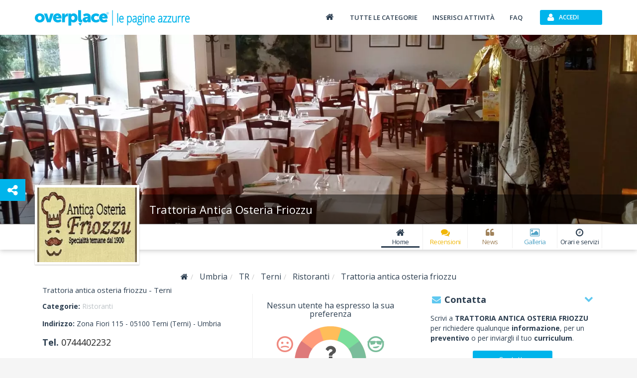

--- FILE ---
content_type: text/html; charset=utf-8
request_url: https://www.overplace.com/umbria/tr/terni/ristoranti/trattoria-antica-osteria-friozzu.html
body_size: 17284
content:
<!DOCTYPE html><html lang="it"><head><title>Trattoria Antica Osteria Friozzu Ristoranti Terni 05100 by overplace</title><meta charset="utf-8"/><meta itemprop="name" content="Overplace"/><meta itemprop="url" content="https://www.overplace.com/"/><meta http-equiv="X-UA-Compatible" content="IE=edge"/><meta name="viewport" content="width=device-width, initial-scale=1"><meta name="description" content="Trattoria Antica Osteria Friozzu Terni 05100 tutte le informazioni gli orari e i servizi le recensioni la mappa e contatti su overplace.com"/><meta name="keywords" content="TRATTORIA ANTICA OSTERIA FRIOZZU,Zona Fiori 115,Terni,RISTORANTI,RISTORANTI CUCINA REGIONALE,ENOTECHE,Agnello a scottadito,Agnello a scottadito terni,Agnello alla cacciatora terni,Agnello con carciofi terni,Ampio parcheggio per pullman,Antipasti di terra terni,Arrosto misto terni,Bistecca di vitello terni,Bistecca di vitellone terni,Bruschette al tartufo,Bruschette al tartufo terni,Bus turistici,Caio rosso terni,Chardonnay tenute sant'anna terni,Chiaromonte nero d'avola terni,Ciriole all'osteria,Ciriole alla boscaiola terni,Ciriole alla ternana,Ciriole alla ternana terni,Convenzioni con polisportive,Crostate alla marmellata terni,Cucina regionale umbra,Cucina ternana,Cucina tipica ternana,Cucina umbra terni,Degustazione vini,Dolci tipici terni,Dolci tipici umbri,Eventi valentiniani,Fagioli all'uccelletto terni,Fagioli con le cotiche terni,Faraona alla cacciatora,Faraona alla cacciatora terni,Fettuccine all'osteria terni,Filetto alla brace terni,Frappe' e castagnole terni,Giardino esterno,Gnocchi al sugo castrato terni,Grillo bianco terni,Gruppi turistici,Lasagne al forno terni,Montefalco rosso la custodia terni,Montefalco rosso terni,Osteria ternana,Pampepato terni,Panna cotta terni,Panpepato terni,Pasta e fagioli,Pasta e fagioli terni,Patate al forno terni,Patate arrosto terni,Piatti tipici della cucina ternana,Pizza al testo,Pizza al testo terni,Pizza sotto al fuoco terni,Pollo alla cacciatora terni,Pollo con peperoni terni,Prosecco legatura spago sant'anna terni,Punte di petto di vitello terni,Ravioli burro e salvia terni,Ristorante cascata delle marmore,Ristorante per banchetti terni,Ristorante per cerimonie terni,Ristorante per comunioni terni,Ristorante per matrimoni terni,San valentino terni,Scaloppine ai funghi terni,Scaloppine terni,Sconti comitiva,Scottadito di agnello terni,Spaghetti all'amatriciana terni,Straccetti rucola e parmigiano,Straccetti rucola e parmigiano terni,Terni acciai speciali,Tiramisu' terni,Torta di moka terni,Torta sacher terni,Tortellini tartufati terni,Trattoria cascata delle marmore,Trattoria ternana,Trattoria tipica ternana,Trattoria umbra terni,Vero pampepato,Vero pampepato ternano,Vicino alla cascata delle marmore,Vini umbri terni,Zuppa inglese terni,trattoria uscita terni ovest,, Agnello a scottadito terni, Agnello alla cacciatora terni, Agnello con carciofi terni, Ampio parcheggio per pullman, Antipasti di terra terni, Arrosto misto terni, Bistecca di vitello terni, Bistecca di vitellone terni, Bruschette al tartufo, Bruschette al tartufo terni, Bus turistici, Caio rosso terni, Chardonnay tenute sant'anna terni, Chiaromonte nero d'avola terni, Ciriole all'osteria, Ciriole alla boscaiola terni, Ciriole alla ternana, Ciriole alla ternana terni, Convenzioni con polisportive, Crostate alla marmellata terni, Cucina regionale umbra, Cucina ternana, Cucina tipica ternana, Cucina umbra terni, Degustazione vini, Dolci tipici terni, Dolci tipici umbri, Eventi valentiniani, Fagioli all'uccelletto terni, Fagioli con le cotiche terni, Faraona alla cacciatora, Faraona alla cacciatora terni, Fettuccine all'osteria terni, Filetto alla brace terni, Frappe' e castagnole terni, Giardino esterno, Gnocchi al sugo castrato terni, Grillo bianco terni, Gruppi turistici, Lasagne al forno terni, Montefalco rosso la custodia terni, Montefalco rosso terni, Osteria ternana, Pampepato terni, Panna cotta terni, Panpepato terni, Pasta e fagioli, Pasta e fagioli terni, Patate al forno terni, Patate arrosto terni, Piatti tipici della cucina ternana, Pizza al testo, Pizza al testo terni, Pizza sotto al fuoco terni, Pollo alla cacciatora terni, Pollo con peperoni terni, Prosecco legatura spago sant'anna terni, Punte di petto di vitello terni, Ravioli burro e salvia terni, Ristorante cascata delle marmore, Ristorante per banchetti terni, Ristorante per cerimonie terni, Ristorante per comunioni terni, Ristorante per matrimoni terni, San valentino terni, Scaloppine ai funghi terni, Scaloppine terni, Sconti comitiva, Scottadito di agnello terni, Spaghetti all'amatriciana terni, Straccetti rucola e parmigiano, Straccetti rucola e parmigiano terni, Terni acciai speciali, Tiramisu' terni, Torta di moka terni, Torta sacher terni, Tortellini tartufati terni, Trattoria cascata delle marmore, Trattoria ternana, Trattoria tipica ternana, Trattoria umbra terni, Vero pampepato, Vero pampepato ternano, Vicino alla cascata delle marmore, Vini umbri terni, Zuppa inglese terni, trattoria uscita terni ovest"/><meta name="robots" content="index,follow"/><meta name="mobile-web-app-capable" content="yes"/><meta name="apple-mobile-web-app-capable" content="yes"><meta property="fb:app_id" content="115230588545323"/><meta property="og:type" content="business.business"/><meta property="og:url" content="https://www.overplace.com/umbria/tr/terni/ristoranti/trattoria-antica-osteria-friozzu.html"/><meta property="og:title" content="Trattoria Antica Osteria Friozzu Ristoranti Terni 05100 by overplace"/><meta property="og:image" content="http://www.overplace.com/files/jumbotron/9841/jumbo_9841_20150411140814.jpg"/><meta property="og:description" content="Trattoria Antica Osteria Friozzu Terni 05100 tutte le informazioni gli orari e i servizi le recensioni la mappa e contatti su overplace.com"/><meta property="business:contact_data:street_address" content="Zona Fiori 115"/><meta property="business:contact_data:locality" content="Terni"/><meta property="business:contact_data:postal_code" content="05100"/><meta property="business:contact_data:region" content="Umbria"/><meta property="business:contact_data:country_name" content="Italia"/><meta property="place:location:latitude" content="42.572590"/><meta property="place:location:longitude" content="12.642943"/><link href="//www.overplace.com/templates/restyling/site_new/css/bootstrap/3.2.0/css/A.bootstrap.min.css.pagespeed.cf.Sy5_F7fDIn.css" rel="stylesheet"/><link href="//www.overplace.com/templates/restyling/site_new/css/A.scheda.min.css,qv=1.4.pagespeed.cf.hpQXcobHQb.css" rel="stylesheet"/> <link href="//www.overplace.com/templates/restyling/site_new/css/font-awesome/4.6.3/css/A.font-awesome.min.css.pagespeed.cf.vwiUpsrjcv.css" rel="stylesheet"/><link href="https://fonts.googleapis.com/css2?family=Open+Sans:wght@300;400;600;700;800&display=swap" defer rel="stylesheet" media="print" onload="this.media='all'" rel="stylesheet"><link href="//www.overplace.com/templates/restyling/site_new/css/bootstrap/A.bootstrap.custom.min.css.pagespeed.cf.EK8TUvYdW1.css" rel="stylesheet"/><link href="//www.overplace.com/templates/restyling/site_new/css/misc/nekoAnim.min.css" defer rel="stylesheet" media="print" onload="this.media='all'"/><link href="//www.overplace.com/templates/restyling/site_new/css/misc/A.jquery-eu-cookie-law-popup.min.css.pagespeed.cf.kdorJc5xWr.css" defer rel="stylesheet" media="print" onload="this.media='all'" rel="stylesheet"/><link href="//www.overplace.com/templates/restyling/site_new/css/A.common.min.css.pagespeed.cf.EanbkQxhsT.css" rel="stylesheet"/><link href="//www.overplace.com/templates/restyling/site_new/css/responsive.min.css" rel="stylesheet" media="print" onload="this.media='all'"/><link href="//www.overplace.com/templates/restyling/site_new/css/fancybox/jquery.fancybox.min.css" rel="stylesheet" defer media="print" onload="this.media='all'"><link href="//www.overplace.com/templates/restyling/site_new/css/misc/A.owl.carousel.min.css.pagespeed.cf.Aa9UM0lSJS.css" rel="stylesheet" defer media="print" onload="this.media='all'"><link href="//www.overplace.com/templates/restyling/site_new/css/scheda/scheda_commenti.min.css" rel="stylesheet" defer media="print" onload="this.media='all'"><link href="//www.overplace.com/templates/restyling/site_new/css/scheda/scheda_menu.min.css?v=1.9" rel="stylesheet" defer media="print" onload="this.media='all'"><link rel="apple-touch-icon-precomposed" sizes="144x144" href="https://overplace.com/templates/restyling/site_new/images/ico/favicon_144.png"/><link rel="apple-touch-icon-precomposed" sizes="114x114" href="https://overplace.com/templates/restyling/site_new/images/ico/favicon_114.png"/><link rel="apple-touch-icon-precomposed" sizes="72x72" href="https://overplace.com/templates/restyling/site_new/images/ico/favicon_72.png"/><link rel="apple-touch-icon-precomposed" sizes="57x57" href="https://overplace.com/templates/restyling/site_new/images/ico/favicon_57.png"/><link rel="shortcut icon" href="https://overplace.com/favicon.ico"/><link rel="canonical" href="https://www.overplace.com/umbria/tr/terni/ristoranti/trattoria-antica-osteria-friozzu.html"/><script type="application/ld+json">{"additionalType":["https://www.wikidata.org/wiki/Q11707"],"sameAs":["https://www.facebook.com/antica.friozzu","https://www.google.com/maps/place/Antica+Osteria+Friozzu/@42.571514,12.642633,15z/data=!4m2!3m1!1s0x0:0xc275168297bb2dea?sa=X&ved=2ahUKEwj1sJODzM3uAhUPPOwKHYQfAb0Q_BIwEnoECCYQBQ","https://www.trattoriatipicaternanafriozzu.it/"],"name":"TRATTORIA ANTICA OSTERIA FRIOZZU","description":"Cucina tradizionale ternana e umbra. Il ristorante trattoria \"Antica Osteria Friozzu\" rappresenta uno degli esempi pi\u00c3\u00b9 tipici e genuini della tradizione della cucina ternana. La trattoria nata negli anni 50 da sempre conserva quei profumi e sapori che fanno respirare l'atmosfera tipica dei piatti di una volta. Il locale \u00c3\u00a8 situato a 5 minuti dal centro citt\u00c3\u00a0 nella zona degli uffici finanziari, invece per chi proviene dal raccordo Terni Orte Spoleto \u00c3\u00a8 a 1 km dallo svincolo Terni ovest in direzione centro. Oltre ai piatti della cucina tipica ternana come le ciriole dell'osteria, fettuccine alla boscaiola, gnocchi con sugo di castrato, le pizze sotto al fuoco, carne alla brace, vengono proposti al visitatore anche specialit\u00c3\u00a0 tipiche della cucina umbra. Le nostre specialit\u00c3\u00a0 sono tutte rigorosamente fatte a mano e rappresentano un'eccellenza culinaria di questa zona dell'Umbria a tavola. Naturalmente tutti i piatti sono accompagnati con una selezione dei migliori vini regionali e nazionali. Il ristorante Antica Osteria Friozzu \u00c3\u00a8 in grado di offrire alla sua clientela tre sale per ogni tipo di esigenza. La prima, ad uso prevalentemente estivo, \u00c3\u00a8 situata all'aperto, immersa nel verde e in grado di ospitare fino a 200 persone ideale per cerimonie e banchetti. La seconda \u00c3\u00a8 il salone interno in grado di accogliere fino a 150 persone. La terza sala, in grado di contenere 25 persone, \u00c3\u00a8 disponibile per pranzi o cene di lavoro, piccole cerimonie o semplicemente per chi cerca un po' di tranquillit\u00c3\u00a0 e riservatezza. Ideale quindi per cerimonie, banchetti e gruppi turistici di passaggio essendo il ristorante a 15 minuti dalla cascata delle Marmore e dagli scavi romani di Carsule. IL LOCALE E' SEMPRE APERTO TUTTI I GIORNI DELLA SETTIMANA SIA A PRANZO CHE A CENA. Per info e prenotazioni 0744402232","url":["https://www.overplace.com/trattoria-antica-osteria-friozzu"],"image":{"@type":"ImageObject","author":"TRATTORIA ANTICA OSTERIA FRIOZZU","contentLocation":"Terni, Italy","url":"https://www.overplace.com/files/jumbotron/9841/jumbo_9841_20150411140814.jpg","datePublished":"2015-04-11","name":"TRATTORIA ANTICA OSTERIA FRIOZZU Ristoranti"},"logo":"https://www.overplace.com/files/9841/lg_9841_20150411141623.jpg","email":"friozzu@gmail.com","telephone":"+39744402232","contactPoint":{"telephone":"+39744402232","contactType":"reservations","@type":"contactPoint"},"hasMap":"https://www.google.com/maps/dir//42.572590,12.642943/@42.572590,12.642943,15z","address":{"streetAddress":"Zona Fiori 115","addressLocality":"Terni","addressRegion":"Terni","postalCode":"05100","addressCountry":"Italia","@context":"http://schema.org","@type":"PostalAddress"},"geo":{"latitude":"42.572590","longitude":"12.642943","@context":"http://schema.org","@type":"GeoCoordinates"},"hasOfferCatalog":{"name":"Servizi offerti","itemListElement":[{"itemOffered":{"name":"Parcheggio","@type":"Service"},"@type":"Offer"},{"itemOffered":{"name":"Accesso Disabili","@type":"Service"},"@type":"Offer"},{"itemOffered":{"name":"Aria Condizionata","@type":"Service"},"@type":"Offer"},{"itemOffered":{"name":"Wifi","@type":"Service"},"@type":"Offer"},{"itemOffered":{"name":"Accetta Animali","@type":"Service"},"@type":"Offer"},{"itemOffered":{"name":"Accetta Assegni","@type":"Service"},"@type":"Offer"},{"itemOffered":{"name":"","@type":"Service"},"@type":"Offer"}],"@type":"OfferCatalog"},"currenciesAccepted":"EUR","paymentAccepted":"Contante, Bancomat, Visa, American Express, Mastercard, Diners Club","openingHoursSpecification":[{"@type":"OpeningHoursSpecification","closes":"14:30:00","dayOfWeek":"http://schema.org/Monday","opens":"12:00:00"},{"@type":"OpeningHoursSpecification","closes":"14:30:00","dayOfWeek":"http://schema.org/Tuesday","opens":"12:00:00"},{"@type":"OpeningHoursSpecification","closes":"14:30:00","dayOfWeek":"http://schema.org/Wednesday","opens":"12:00:00"},{"@type":"OpeningHoursSpecification","closes":"14:30:00","dayOfWeek":"http://schema.org/Thursday","opens":"12:00:00"},{"@type":"OpeningHoursSpecification","closes":"14:30:00","dayOfWeek":"http://schema.org/Friday","opens":"12:00:00"},{"@type":"OpeningHoursSpecification","closes":"14:30:00","dayOfWeek":"http://schema.org/Saturday","opens":"12:00:00"},{"@type":"OpeningHoursSpecification","closes":"14:30:00","dayOfWeek":"http://schema.org/Sunday","opens":"12:00:00"}],"photo":[{"url":"https://www.overplace.com/files/9841/9841_20150414175941.jpg","name":"TRATTORIA ANTICA OSTERIA FRIOZZU Ristoranti","@type":"ImageObject"},{"url":"https://www.overplace.com/files/9841/9841_20150414175859.jpg","name":"TRATTORIA ANTICA OSTERIA FRIOZZU Ristoranti","@type":"ImageObject"},{"url":"https://www.overplace.com/files/9841/9841_20150411141623.jpg","name":"TRATTORIA ANTICA OSTERIA FRIOZZU Ristoranti","@type":"ImageObject"},{"url":"https://www.overplace.com/files/9841/9841_20150411140909.jpg","name":"TRATTORIA ANTICA OSTERIA FRIOZZU Ristoranti","@type":"ImageObject"},{"url":"https://www.overplace.com/files/9841/9841_20150401175147.jpg","name":"TRATTORIA ANTICA OSTERIA FRIOZZU Ristoranti","@type":"ImageObject"},{"url":"https://www.overplace.com/files/9841/9841_20150401175108.jpg","name":"TRATTORIA ANTICA OSTERIA FRIOZZU Ristoranti","@type":"ImageObject"},{"url":"https://www.overplace.com/files/9841/9841_20150401174958.jpg","name":"TRATTORIA ANTICA OSTERIA FRIOZZU Ristoranti","@type":"ImageObject"},{"url":"https://www.overplace.com/files/9841/9841_20150401174918.jpg","name":"TRATTORIA ANTICA OSTERIA FRIOZZU Ristoranti","@type":"ImageObject"},{"url":"https://www.overplace.com/files/9841/9841_20150401174843.jpg","name":"TRATTORIA ANTICA OSTERIA FRIOZZU Ristoranti","@type":"ImageObject"},{"url":"https://www.overplace.com/files/9841/9841_20150401174805.jpg","name":"TRATTORIA ANTICA OSTERIA FRIOZZU Ristoranti","@type":"ImageObject"},{"url":"https://www.overplace.com/files/9841/9841_20150401174722.jpg","name":"TRATTORIA ANTICA OSTERIA FRIOZZU Ristoranti","@type":"ImageObject"},{"url":"https://www.overplace.com/files/9841/9841_20150401174648.jpg","name":"TRATTORIA ANTICA OSTERIA FRIOZZU Ristoranti","@type":"ImageObject"},{"url":"https://www.overplace.com/files/9841/9841_20150401174612.jpg","name":"TRATTORIA ANTICA OSTERIA FRIOZZU Ristoranti","@type":"ImageObject"},{"url":"https://www.overplace.com/files/9841/9841_20150401174539.jpg","name":"TRATTORIA ANTICA OSTERIA FRIOZZU Ristoranti","@type":"ImageObject"},{"url":"https://www.overplace.com/files/9841/9841_20150401174508.jpg","name":"TRATTORIA ANTICA OSTERIA FRIOZZU Ristoranti","@type":"ImageObject"},{"url":"https://www.overplace.com/files/9841/9841_20150401174435.jpg","name":"TRATTORIA ANTICA OSTERIA FRIOZZU Ristoranti","@type":"ImageObject"},{"url":"https://www.overplace.com/files/9841/9841_20150401174407.jpg","name":"TRATTORIA ANTICA OSTERIA FRIOZZU Ristoranti","@type":"ImageObject"},{"url":"https://www.overplace.com/files/9841/9841_20150401174336.jpg","name":"TRATTORIA ANTICA OSTERIA FRIOZZU Ristoranti","@type":"ImageObject"},{"url":"https://www.overplace.com/files/9841/9841_20150401174308.jpg","name":"TRATTORIA ANTICA OSTERIA FRIOZZU Ristoranti","@type":"ImageObject"},{"url":"https://www.overplace.com/files/9841/9841_20150401173522.jpg","name":"TRATTORIA ANTICA OSTERIA FRIOZZU Ristoranti","@type":"ImageObject"},{"url":"https://www.overplace.com/files/9841/9841_20150401173442.jpg","name":"TRATTORIA ANTICA OSTERIA FRIOZZU Ristoranti","@type":"ImageObject"},{"url":"https://www.overplace.com/files/9841/9841_20150313124948.jpg","name":"TRATTORIA ANTICA OSTERIA FRIOZZU Ristoranti","@type":"ImageObject"},{"url":"https://www.overplace.com/files/9841/9841_20150310114501_IMG_AA421AAC15_AA_B_AA_12.jpg","name":"TRATTORIA ANTICA OSTERIA FRIOZZU Ristoranti","@type":"ImageObject"},{"url":"https://www.overplace.com/files/9841/9841_20150310114501_IMG_AA421AAC15_AA_B_AA_1.jpg","name":"TRATTORIA ANTICA OSTERIA FRIOZZU Ristoranti","@type":"ImageObject"},{"url":"https://www.overplace.com/files/9841/9841_20150310114501_IMG_AA421AAC15_AA_B_AA_2.jpg","name":"TRATTORIA ANTICA OSTERIA FRIOZZU Ristoranti","@type":"ImageObject"},{"url":"https://www.overplace.com/files/9841/9841_20150310114501_IMG_AA421AAC15_AA_B_AA_3.jpg","name":"TRATTORIA ANTICA OSTERIA FRIOZZU Ristoranti","@type":"ImageObject"},{"url":"https://www.overplace.com/files/9841/9841_20150310114501_IMG_AA421AAC15_AA_B_AA_4.jpg","name":"TRATTORIA ANTICA OSTERIA FRIOZZU Ristoranti","@type":"ImageObject"},{"url":"https://www.overplace.com/files/9841/9841_20150310114501_IMG_AA421AAC15_AA_B_AA_5.jpg","name":"TRATTORIA ANTICA OSTERIA FRIOZZU Ristoranti","@type":"ImageObject"}],"@context":"https://schema.org","@type":"Restaurant"}</script><script type="application/ld+json">{"@context":"https:\/\/schema.org\/","@type":"AggregateRating","itemReviewed":{"@type":"LocalBusiness","image":"https:\/\/www.overplace.com\/files\/jumbotron\/jumbo_9841_20150411140814.jpg","name":"TRATTORIA ANTICA OSTERIA FRIOZZU","telephone":"+39744402232","address":{"streetAddress":"Zona Fiori 115","addressLocality":"Terni","addressRegion":"Terni","postalCode":"05100","addressCountry":"Italia","@context":"http:\/\/schema.org","@type":"PostalAddress"}},"ratingCount":"7","bestRating":5,"ratingValue":4.9}</script><script>var siteDomain='overplace.com';</script><script>!function(f,b,e,v,n,t,s){if(f.fbq)return;n=f.fbq=function(){n.callMethod?n.callMethod.apply(n,arguments):n.queue.push(arguments)};if(!f._fbq)f._fbq=n;n.push=n;n.loaded=!0;n.version='2.0';n.queue=[];t=b.createElement(e);t.async=!0;t.src=v;s=b.getElementsByTagName(e)[0];s.parentNode.insertBefore(t,s)}(window,document,'script','https://connect.facebook.net/en_US/fbevents.js');fbq('init','636197567209559');fbq('track','PageView');</script><noscript><img height="1" width="1" style="display:none" src="https://www.facebook.com/tr?id=636197567209559&ev=PageView&noscript=1"/></noscript></head><body><script type="text/javascript">if(typeof ie8!="undefined"&&ie8)window.location.href('https://www.overplace.com/browser-non-supportato');</script> <div id="wrap"> <header> <nav class="navbar navbar-fixed-top" role="navigation"><div class="container"> <div class="navbar-header"> <button type="button" class="navbar-toggle" data-toggle="collapse" data-target=".navbar-ex1-collapse" aria-label="Collapse"> <span class="sr-only">Toggle navigation</span> <span class="icon-bar"></span> <span class="icon-bar"></span> <span class="icon-bar"></span> </button> <a class="navbar-brand" href="//www.overplace.com/" title="Overplace - Ristoranti, Hotel, negozi e aziende nella tua citt&agrave;"><img src="[data-uri]" alt="Logo Overplace - Ristoranti, Hotel, negozi e aziende nella tua citt&agrave;"></a> <span> <a href="//www.overplace.com/" title="Overplace - Ristoranti, Hotel, negozi e aziende nella tua citt&agrave;">Overplace - Ristoranti, Hotel, negozi e aziende nella tua citt&agrave;</a> </span> </div> <div class="collapse navbar-collapse navbar-ex1-collapse"> <ul class="nav navbar-nav navbar-right"><li><a href="//www.overplace.com/" title="Overplace - Tutto il meglio della tua citt&agrave;"><span class="fa fa-home fa-fw"></span></a></li><li><a href="//www.overplace.com/tutte-le-categorie/" title="Categorie su Overplace.com">Tutte le categorie</a></li><li><a href="//www.overplace.com/inserisci-attivita/" title="Inserisci la tua attivit&agrave; in Overplace.com">Inserisci attivit&agrave;</a></li><li><a href="//www.overplace.com/faq/" title="FAQ">FAQ</a></li><li class="dropdown nav-login"><button type="button" id="btn-login" class="btn btn-primary btn-header btn-icon icon-left navbar-btn dropdown-toggle" data-toggle="dropdown"><span class="fa fa-user"></span><span class="text-left">Accedi</span></button><ul id="box-login" class="dropdown-menu" role="menu"><div id="login-caret"><span class="caret"></span></div><li><form id="form-login" class="form-horizontal" role="form" accept-charset="UTF-8" action="https://overplace.com/my/login.php" method="post"><div class="alert"><h4 class="alert-heading"></h4><p></p></div><div class="form-group"><div class="input-group"><span class="input-group-addon"><span class="fa fa-user fa-fw"></span></span><input type="email" id="username" name="username" class="form-control" placeholder="Nome utente" required /></div></div><div class="form-group"><div class="input-group"><span class="input-group-addon"><span class="fa fa-key fa-fw"></span></span><input type="password" id="password" name="password" class="form-control" placeholder="Password" required /></div></div><input type="hidden" name="action" value="login"/><input type="hidden" name="return_type" value="json"/><div class="form-group"> <button id="sign-in" class="btn btn-green btn-block btn-icon icon-left" type="button" data-loading-text="Accesso in corso..."><span class="fa fa-unlock fa-lg"></span><span class="text-center">Accedi</span></button> </div><div class="form-group"><a class="btn btn-primary btn-md btn-orange btn-block btn-icon icon-left" rel="nofollow" href="https://www.overplace.com/lost_password/"><span class="fa fa-question fa-lg"></span><span class="text-center">Recupera Password</span></a></div></form> <div class="title_separator"><p>oppure</p></div><div class="form-group"><button type="button" class="btn btn-primary btn-md btn-blue btn-block btn-icon icon-left sign-in-facebook" data-loading-text="Accesso in corso..."><span class="fa fa-facebook-square fa-lg"></span><span class="text-center">Accedi con Facebook</span></button></div><div class="form-group"><button type="button" class="btn btn-primary btn-md btn-red btn-block btn-icon icon-left sign-in-google" data-loading-text="Accesso in corso..."><span class="fa fa-google-plus-square fa-lg"></span><span class="text-center">Accedi con Google</span></button></div></li></ul></li> </ul> </div> </div></nav><div id="login-modal" class="modal fade" tabindex="-1" role="dialog" aria-labelledby="myModalLabel" aria-hidden="true"><div class="modal-dialog"><div class="modal-content"><div class="modal-header"><button type="button" class="close" data-dismiss="modal" aria-hidden="true">&times;</button><h6 class="modal-title">Effettua l&apos;accesso</h6></div><div class="modal-body"><div class="box-modal-body"><form id="form-login-modal" role="form" accept-charset="UTF-8" action="https://www.overplace.com/my/login.php" method="post"><div class="alert"><h4 class="alert-heading"></h4><p></p></div><div class="form-group"><div class="input-group"> <span class="input-group-addon"><span class="fa fa-user fa-fw"></span></span><input type="text" name="username" id="username_login" class="form-control" placeholder="Nome utente"> </div></div><div class="form-group"><div class="input-group"> <span class="input-group-addon"><span class="fa fa-key fa-fw"></span></span> <input type="password" name="password" id="password_login" class="form-control" placeholder="Password"> </div></div><div class="form-group"><button id="sign-in-modal" class="btn btn-green btn-block" type="button" data-loading-text="Accesso in corso...">Accedi</button> </div> <input type="hidden" name="action" value="login"/> <input type="hidden" name="return_type" value="json"/> </form> <div class="title_separator"><p>oppure utilizza i tuoi social network</p></div><div class="form-group"><div class="checkbox-group checkbox_group_terms_and_conditions"><input type="checkbox" class="form-check-input" id="terms_and_conditions_login" name="terms_and_conditions" placeholder="terms_and_conditions" value="1"> &nbsp;<label class="form-check-label" for="terms_and_conditions"> Accetto e Dichiaro di aver letto le <a target="_blank" rel="nofollow noopener" href="https://www.overplace.com/condizioni/">condizioni d'uso</a></label></div></div><div class="form-group"><div class="checkbox-group checkbox_group_personal_data_conditions"><input type="checkbox" class="form-check-input" id="personal_data_conditions_login" name="personal_data_conditions" placeholder="personal_data_conditions" value="1"> &nbsp;<label class="form-check-label" for="personal_data_conditions"> Acconsento al trattamento dei miei dati personali per ricevere offerte e comunicazioni commerciali da parte di Overplace e i suoi Partner <a target="_blank" rel="nofollow noopener" href="https://www.overplace.com/privacy/">(Informativa Privacy)</a></label></div></div> <div class="login-social"><div class="form-group"><button type="button" class="btn btn-primary btn-md btn-blue btn-block btn-icon icon-left sign-in-facebook" data-loading-text="Accesso in corso..."><span class="fa fa-facebook-square fa-lg"></span><span class="text-center">Facebook</span></button></div><div class="form-group"><button type="button" class="btn btn-primary btn-md btn-red btn-block btn-icon icon-left sign-in-google" data-loading-text="Accesso in corso..."><span class="fa fa-google-plus-square fa-lg"></span><span class="text-center">Google</span></button></div></div> <div class="title_separator"><p>Non possiedi un account?</p></div> <button id="open-register-modal" class="btn btn-danger btn-block" type="button">Registrati subito</button> </div></div></div></div></div><div id="registration-modal" class="modal fade" tabindex="-1" role="dialog" aria-labelledby="myModalLabel" aria-hidden="true"><div class="modal-dialog"><div class="modal-content"><div class="modal-header"><button type="button" class="close" data-dismiss="modal" aria-hidden="true">&times;</button><h6 class="modal-title">Registrati su Overplace</h6></div><div class="modal-body"><div class="box-modal-body"><div class="register-social"><p class="text-center">Accedi utilizzando i tuoi social network preferiti</p><div class="form-group"><button type="button" id="register-facebook" class="btn btn-primary btn-md btn-blue btn-block btn-icon icon-left" data-loading-text="Registrazione..."><span class="fa fa-facebook-square fa-lg"></span><span class="text-center">Facebook</span></button></div><div class="form-group"><button type="button" id="register-google" class="btn btn-primary btn-md btn-red btn-block btn-icon icon-left" data-loading-text="Registrazione..."><span class="fa fa-google-plus-square fa-lg"></span><span class="text-center">Google</span></button></div></div><div class="title_separator"><p>oppure</p></div><div class="alert"><h4 class="alert-heading"></h4><p></p></div><form id="form-registration-modal" class="form-horizontal" role="form" accept-charset="UTF-8" action="https://www.overplace.com/accedi/" method="post"><div class="form-group"><div class="input-group"><span class="input-group-addon"><span class="fa fa-pencil fa-fw"></span></span><input type="text" name="nome" id="nome_registrazione" class="form-control" placeholder="Nome e cognome"></div></div><div class="form-group"><div class="input-group"><span class="input-group-addon"><span class="fa fa-user fa-fw"></span></span><input type="email" name="username" id="username_registrazione" class="form-control" placeholder="Indirizzo e-mail"></div></div><div class="form-group"><div class="input-group"><span class="input-group-addon"><span class="fa fa-key fa-fw"></span></span><input type="password" name="password" id="password_registrazione" class="form-control password" placeholder="Password"></div></div><div class="form-group"><div class="input-group"><span class="input-group-addon"><span class="fa fa-key fa-fw"></span></span><input type="password" name="confirm_password" id="confirm_password_registrazione" class="form-control" placeholder="Conferma password"></div></div><div class="form-group"><div class="checkbox-group checkbox_group_terms_and_conditions"><input type="checkbox" class="form-check-input" id="terms_and_conditions" name="terms_and_conditions" placeholder="terms_and_conditions" value="1"> &nbsp;<label class="form-check-label" for="terms_and_conditions"> Accetto e Dichiaro di aver letto le <a target="_blank" rel="nofollow noopener" href="https://www.overplace.com/condizioni/">condizioni d'uso</a></label></div></div><div class="form-group"><div class="checkbox-group checkbox_group_personal_data_conditions"><input type="checkbox" class="form-check-input" id="personal_data_conditions" name="personal_data_conditions" placeholder="personal_data_conditions" value="1"> &nbsp;<label class="form-check-label" for="personal_data_conditions"> Acconsento al trattamento dei miei dati personali per ricevere offerte e comunicazioni commerciali da parte di Overplace e i suoi Partner <a target="_blank" rel="nofollow noopener" href="https://www.overplace.com/privacy/">(Informativa Privacy)</a></label></div></div><input type="hidden" value="registrazione" name="action"><input type="hidden" name="return_type" value="json"/><button id="register-modal" class="btn btn-danger btn-block" type="button" data-loading-text="Registrazione in corso...">Registrati</button></form></div></div></div></div></div> </header><section><div id="box-header-image" class="container-fluid"><div class="row"><div class="col-xs-12"><div id="header-image" data-image="//www.overplace.com//files//jumbotron/9841/jumbo_9841_20150411140814.WebP" title="Trattoria antica osteria friozzu ristoranti"><div class="col-xs-12 text-center"><span class="fa fa-refresh fa-spin"></span></div></div></div><div class="col-xs-12"><div id="header-title"><div class="container"><div class="row"><div class="col-sm-12"><h1>Trattoria Antica Osteria Friozzu</h1></div></div></div></div></div></div></div></section><section><div id="box-nav-vetrina" class="container-fluid"><div class="row"><div class="col-sm-12"><div class="row"><div class="container"><div class="row"><div id="nav-vetrina-title" class="col-xl-2 col-md-2 col-xs-12"><h4>Trattoria Antica Osteria Friozzu</h4><div id="nav-vetrina-icon" class="visible-xs"><a rel="nofollow" class="btn btn-green btn-icon icon-left" href="tel:0744402232" onClick="_gaq.push(['_trackEvent', 'telefonata', 'telefono_fisso_mobile_v', '9841']);"><span class="fa fa-phone"></span>Chiama</a><a class="btn btn-orange btn-icon icon-left" rel="nofollow" href="http://maps.google.com/maps?q=42.572590,12.642943" target="_blank" onClick="_gaq.push(['_trackEvent', 'link', 'mappa_mobile', '9841']);"><span class="fa fa-map-marker"></span>Mappa</a></div><div class="hidden-sm hidden-xs"><div class="rating"><span class="stars v45"></span></div></div></div><div id="nav-vetrina-menu" class="col-xl-8 col-md-10 col-xs-12 hidden-xs"><ul class="list-inline"><li><a href="https://www.overplace.com/umbria/tr/terni/ristoranti/trattoria-antica-osteria-friozzu.html" title="Home" class=" active"><span class="fa fa-home fa-fw"></span>Home</a></li><li><a href="https://www.overplace.com/umbria/tr/terni/ristoranti/trattoria-antica-osteria-friozzu/recensioni.html#box-recensioni" title="Recensioni" class="menu-recensioni-label"><span class="fa fa-comments fa-fw"></span>Recensioni</a></li><li><a href="https://www.overplace.com/umbria/tr/terni/ristoranti/trattoria-antica-osteria-friozzu/news.html#box-post" title="News" class="menu-post-label"><span class="fa fa-quote-left fa-fw"></span>News</a></li><li><a href="https://www.overplace.com/umbria/tr/terni/ristoranti/trattoria-antica-osteria-friozzu/gallery.html#box-gallery" title="Galleria" class="menu-gallery-label"><span class="fa fa-picture-o fa-fw"></span>Galleria</a></li><li><a href="https://www.overplace.com/umbria/tr/terni/ristoranti/trattoria-antica-osteria-friozzu/orari-servizi.html#box-orari-servizi" title="Orari e servizi" class="<!-- NAV_ITEM_CLASS_SELECTOR !-->"><span class="fa fa-clock-o fa-fw"></span>Orari e servizi</a></li><li class="nav_more_menu hidden"><a href="#" title="Altri servizi" data-toggle="dropdown" type="button" id="dropdown_menu_scheda"><span class="fa fa-ellipsis-h"></span>Altro<span class="more-icon fa fa-chevron-down"></span></a><ul class="dropdown-menu dropdown-inverse" role="menu" aria-labelledby="dropdown_menu_scheda"></ul></li></ul></div></div></div></div></div></div><div class="row"><div class="container"><div class="row"><div id="box-header-title" class="img-rounded"><div class="border-img"><div class="inner-img"><img data-src="//www.overplace.com/files/9841/lg_9841_20150411141623.WebP" class="lozad" alt="Trattoria antica osteria friozzu ristoranti"></div></div></div></div></div></div></div></section><main><div id="vetrina" class="container"><div class="row"><div class="col-xs-12"><ol class="breadcrumb" itemscope itemtype="http://schema.org/BreadcrumbList"><li itemprop="itemListElement" itemscope itemtype="http://schema.org/ListItem"><meta itemprop="position" content="1"/><a itemprop="item" itemscope itemtype="http://schema.org/Thing" id="//www.overplace.com/" href="//www.overplace.com/" title="Overplace"><meta itemprop="name" content="Overplace"/><span class="fa fa-home"></span></a></li><li itemprop="itemListElement" itemscope itemtype="http://schema.org/ListItem"> <meta itemprop="position" content="233"/> <a itemprop="item" itemscope itemtype="http://schema.org/Thing" itemid="https://www.overplace.com/umbria" href="https://www.overplace.com/umbria" title="Umbria"><span itemprop="name">Umbria</span></a></li><li itemprop="itemListElement" itemscope itemtype="http://schema.org/ListItem"> <meta itemprop="position" content="333"/> <a itemprop="item" itemscope itemtype="http://schema.org/Thing" itemid="https://www.overplace.com/umbria/tr" href="https://www.overplace.com/umbria/tr" title="TR"><span itemprop="name">TR</span></a></li><li itemprop="itemListElement" itemscope itemtype="http://schema.org/ListItem"> <meta itemprop="position" content="433"/> <a itemprop="item" itemscope itemtype="http://schema.org/Thing" itemid="https://www.overplace.com/umbria/tr/terni" href="https://www.overplace.com/umbria/tr/terni" title="Terni"><span itemprop="name">Terni</span></a></li><li itemprop="itemListElement" itemscope itemtype="http://schema.org/ListItem"> <meta itemprop="position" content="533"/> <a itemprop="item" itemscope itemtype="http://schema.org/Thing" itemid="https://www.overplace.com/umbria/tr/terni/ristoranti.html" href="https://www.overplace.com/umbria/tr/terni/ristoranti.html" title="Ristoranti"><span itemprop="name">Ristoranti</span></a></li><li itemprop="itemListElement" itemscope itemtype="http://schema.org/ListItem"> <meta itemprop="position" content="633"/> <a itemprop="item" itemscope itemtype="http://schema.org/Thing" itemid="https://www.overplace.com/umbria/tr/terni/ristoranti/trattoria-antica-osteria-friozzu.html" href="https://www.overplace.com/umbria/tr/terni/ristoranti/trattoria-antica-osteria-friozzu.html" title="Trattoria antica osteria friozzu"><span itemprop="name">Trattoria antica osteria friozzu</span></a></li></ol></div></div><div class="row"></div><div class="row"><div class="col-md-8"><section><div id="box-info" class="box-container"><div class="col-md-12"><h1 class="title-scheda">Trattoria antica osteria friozzu - Terni </h1></div><div class="info col-md-7 col-sm-8 col-xs-12"><div class="col-xs-12"><div class="categorie"><p><strong>Categorie: </strong><a href="https://www.overplace.com/umbria/tr/terni/ristoranti.html">Ristoranti</a></p></div><div class="priceRange hidden"><p class="scheda-price-range-label"><strong>Fascia di prezzo: </strong> </p></div><div class="indirizzo"><p><strong>Indirizzo: </strong>Zona Fiori 115</span> - <span>05100</span> <span>Terni</h2></span> (Terni) <span class="hidden-xs">- <span>Umbria</span></span></span></p></div><div class="riferimenti"> <p><strong>Tel. </strong><a href="tel:0744402232" onClick="_gaq.push(['_trackEvent', 'telefonata', 'telefono_fisso', '9841']);">0744402232</a></p> </div> <div class="orari-oggi giorno_aperto"><p><strong>Oggi siamo aperti</strong></p><p>12:00 - 14:30 | 19:30 - 22:30</p></div></div><div class="links col-xs-12 "><ul class="list-inline"><li><a rel="nofollow" href="https://www.facebook.com/antica.friozzu" onClick="_gaq.push(['_trackEvent', 'link', 'facebook_page', '9841']);" target="_blank" class="facebook"><span class="fa fa-facebook"></span><span>Facebook</span></a></li><li><a href="https://www.google.com/maps/place/Antica+Osteria+Friozzu/@42.571514,12.642633,15z/data=!4m2!3m1!1s0x0:0xc275168297bb2dea?sa=X&ved=2ahUKEwj1sJODzM3uAhUPPOwKHYQfAb0Q_BIwEnoECCYQBQ" rel="nofollow" onClick="_gaq.push(['_trackEvent', 'link', 'gplus', '9841']);" target="_blank" class="google-plus"><img src="[data-uri]"/> &nbsp;<span>Google My Business</span></a></li><li><a href="https://www.trattoriatipicaternanafriozzu.it/" target="_blank" rel='nofollow' id="website_link" onClick="_gaq.push(['_trackEvent', 'link', 'website', '9841']);" class="website"><span class="fa fa-globe"></span><span>Sito</span></a></li><li><a rel="nofollow" href="/contatta-attivita/trattoria-antica-osteria-friozzu" class="overplace"><span class="fa fa-envelope"></span><span>Email</span></a></li></ul></div></div><div class="rating col-md-5 col-sm-4 hidden-xs"><div class="col-xs-12 text-center"><h6>Nessun utente ha espresso la sua preferenza</h6><div id="box-rating-score"><figure><img data-src="/images/restyling/site_new/scheda/xrating_score.png.pagespeed.ic.QWpLqSuYqy.webp" class="lozad" alt="Valutazione"></figure><div id="rating_bar" class="rating_empty"><span class="fa fa-question fa-fw"></span></div></div><p>Potresti essere tu il primo!</p></div></div></div></section><section><div id="box-rating-scheda" class="box-container"><div class="info col-sm-7 col-xs-12 text-center" id="box-preferenza-rating"><div id="box-container-rating" data-rating-utente="" data-rating-operation="login" data-data-inizio-rating="" data-id-rating="" data-token-rating=""><h5>Condividi la tua esperienza!</h5><div class="col-xs-12 text-center visible-xs"><p>Nessun utente ha ancora espresso la sua preferenza.</p></div><ul><li><span class="span-rating rating-1 " data-rate="1" onClick="_gaq.push(['_trackEvent', 'interazione_moduli', 'rating_1', '9841']);"></span><p>Scarsa</p></li><li><span class="span-rating rating-2 " data-rate="2" onClick="_gaq.push(['_trackEvent', 'interazione_moduli', 'rating_2', '9841']);"></span><p>Normale</p></li><li><span class="span-rating rating-3 " data-rate="3" onClick="_gaq.push(['_trackEvent', 'interazione_moduli', 'rating_3', '9841']);"></span><p>Buona</p></li><li><span class="span-rating rating-4 " data-rate="4" onClick="_gaq.push(['_trackEvent', 'interazione_moduli', 'rating_4', '9841']);"></span><p>Ottima</p></li><li><span class="span-rating rating-5 " data-rate="5" onClick="_gaq.push(['_trackEvent', 'interazione_moduli', 'rating_5', '9841']);"></span><p>Eccellente</p></li></ul></div></div><div class="rating-text col-sm-5 hidden-xs text-center"><div class="rating-separator"><p>oppure</p></div><p>Valuta anche tu la mia attivit&agrave;! Lascia un recensione nella Vetrina</p><a class="btn btn-primary btn-outline" href="https://www.overplace.com/umbria/tr/terni/ristoranti/trattoria-antica-osteria-friozzu/recensioni.html#box-recensioni">Scrivi una recensione</a></div></div></section><section><div id="box-descrizione" class="box-container"><div class="box-container-header"><span class="fa fa-pencil fa-fw"></span><p>Lo sapevi che</p><span class="fa fa-chevron-down fa-fw pull-right"></span></div><div class="box-container-content"><div class="col-xs-12" id="descrizione_scheda" data-readmore-open-link="<span class='fa fa-plus fa-lg'></span> Continua a leggere..." data-readmore-close-link="<span class='fa fa-minus fa-lg'></span> Chiudi"><p>Cucina tradizionale ternana e umbra.<br/> <br/> Il ristorante trattoria "Antica Osteria Friozzu" rappresenta uno degli esempi più tipici e genuini della tradizione della cucina ternana. <br/> La trattoria nata negli anni 50 da sempre conserva quei profumi e sapori che fanno respirare l'atmosfera tipica dei piatti di una volta.<br/> <br/> Il locale è situato a 5 minuti dal centro città nella zona degli uffici finanziari, invece per chi proviene dal raccordo Terni Orte Spoleto è a 1 km dallo svincolo Terni ovest in direzione centro.<br/> <br/> Oltre ai piatti della cucina tipica ternana come le ciriole dell'osteria, fettuccine alla boscaiola, gnocchi con sugo di castrato, le pizze sotto al fuoco, carne alla brace, vengono proposti al visitatore anche specialità tipiche della cucina umbra.<br/> <br/>Le nostre specialità sono tutte rigorosamente fatte a mano e rappresentano un'eccellenza culinaria di questa zona dell'Umbria a tavola. Naturalmente tutti i piatti sono accompagnati con una selezione dei migliori vini regionali e nazionali.<br/> <br/> Il ristorante Antica Osteria Friozzu è in grado di offrire alla sua clientela tre sale per ogni tipo di esigenza. La prima, ad uso prevalentemente estivo, è situata all'aperto, immersa nel verde e in grado di ospitare fino a 200 persone ideale per cerimonie e banchetti. La seconda è il salone interno in grado di accogliere fino a 150 persone. La terza sala, in grado di contenere 25 persone, è disponibile per pranzi o cene di lavoro, piccole cerimonie o semplicemente per chi cerca un po' di tranquillità e riservatezza.<br/> <br/> Ideale quindi per cerimonie, banchetti e gruppi turistici di passaggio essendo il ristorante a 15 minuti dalla cascata delle Marmore e dagli scavi romani di Carsule.<br/> <br/> IL LOCALE E' SEMPRE APERTO TUTTI I GIORNI DELLA SETTIMANA SIA A PRANZO CHE A CENA.<br/> Per info e prenotazioni 0744402232</p></div></div></div></section><section id="commenti"><div id="box-recensioni" class="box-container"><div class="box-container-header"><span class="fa fa-comments fa-fw"></span><p>Recensioni</p><span class="fa fa-chevron-down fa-fw pull-right"></span></div><div class="box-recensioni-container"><div class="box-container-content"><div id="box-rating-commenti"><div class="col-xs-12 hidden-xs"><div class="rating col-xs-12"><div class="col-sm-3 col-xs-6 text-center"><div><h5 class="rating_number">4,9</h5><span class="hidden">5</span><span class="stars v45"></span></div><p class="nr_recensioni"><span>7</span> Recensioni</p></div><div class="col-xl-3 col-sm-4 col-xs-6 rating-bars"><ul class="list-unstyled"><li><p>5 stelle</p><div class="rating-bar"><div class="rating-progress" data-rating-progress="86"></div></div><p class="hidden-xs">(6)</p></li><li><p>4 stelle</p><div class="rating-bar"><div class="rating-progress" data-rating-progress="14"></div></div><p class="hidden-xs">(1)</p></li><li><p>3 stelle</p><div class="rating-bar"><div class="rating-progress" data-rating-progress="0"></div></div><p class="hidden-xs">(0)</p></li><li><p>2 stelle</p><div class="rating-bar"><div class="rating-progress" data-rating-progress="0"></div></div><p class="hidden-xs">(0)</p></li><li><p>1 stella</p><div class="rating-bar"><div class="rating-progress" data-rating-progress="0"></div></div><p class="hidden-xs">(0)</p></li></ul></div><div class="col-xl-6 col-sm-5"><h5 class="discalaimer-recensioni">Scrivi un commento!</h5><p>Ti sei trovato bene o hai qualche consiglio? Lascia una recensione e condividi il tuo punto di vista su questa attivit&agrave; con gli altri utenti Overplace.</p></div></div></div><div class="col-md-6 col-xs-12 pull-left write-read-reviews-btns-container hidden"><a class="btn btn-primary btn-wide" href="https://www.overplace.com/umbria/tr/terni/ristoranti/trattoria-antica-osteria-friozzu/recensioni.html" target="_blank" title="Leggi recensioni"><span class="fa fa-comments fa-fw"></span>Leggi recensioni(7)</a></div><div class="col-md-6 col-xs-12 pull-right text-right write-read-reviews-btns-container hidden"><a class="btn btn-primary btn-wide" href="https://www.overplace.com/umbria/tr/terni/ristoranti/trattoria-antica-osteria-friozzu/recensioni.html" target="_blank" title="Scrivi recensione"><span class="fa fa-pencil fa-fw"></span>Scrivi recensione</a></div></div></div><div class="box-recensioni-spinner"><span class="fa fa-refresh fa-spin"></span></div><div class="box-container-content hidden"><div id="box-inserisci-commenti"><div class="col-xs-12 write-review-label-container"><p><span class="fa fa-pencil fa-fw"></span>Scrivi una Recensione:</p></div><div class="col-xs-8 input-titolo-recensione"><input type="text" class="form-control" name="titolo" placeholder="Aggiungi un titolo..." title="titolo" maxlength="60"/></div><div class="col-xs-12 textarea-commento"><textarea name="commento" class="form-control" rows="3" placeholder="Aggiungi una recensione..."></textarea><span class="control-label" id="review_text_limit"><span id="review_text_count">0</span> caratteri (La lunghezza minima del testo è di 40 caratteri)</span></div><div class="col-xs-12 text-right"><div id="stars-wrapper" class="rating-stars"><input type="radio" name="newrate" value="1" title="Pessimo"/><input type="radio" name="newrate" value="2" title="Mediocre"/><input type="radio" name="newrate" value="3" title="Buono"/><input type="radio" name="newrate" value="4" title="Ottimo"/><input type="radio" name="newrate" value="5" title="Eccellente" checked="checked"/><input type="hidden" id="voto" name="voto" value=""/></div><div class="share-button"><button class="btn btn-primary btn-wide" id="button_login_commento" data-token-commento="" data-id-utente-commento="">Condividi</button></div></div></div><div id="box-separator-commenti" class="visible-xs"></div><div id="lista-commenti"><div class="col-md-12 last-reviews-label-container"><span class="fa fa-comment fa-fw"></span> <b>Le ultime recensioni:</b></div><div class="pagina_commenti " id="pagina-1"><article><div class="col-xs-12 riga_commento"><div class="col-sm-1 col-xs-1 avatar text-center"><img class="img-responsive img-circle lozad" data-src="[data-uri]" alt="nello ha recensito TRATTORIA ANTICA OSTERIA FRIOZZU"/></div><div class="commento col-sm-11 col-xs-11"><div class="col-xs-12"><h5>Nello</h5></div><div class="col-xs-12"><span class="stars v4"></span><p class="data_commento">21/09/2017</span></div></div><div class="title_comment_container sm-11 col-xs-11 display-none"><p></p></div><div class="testo_commento col-lg-11 col-col-md-12 col-sm-11 col-xs-12 col-lg-offset-1 col-md-offset-0 col-sm-offset-1 col-xs-offset-0" data-readmore-open-link="<span class='fa fa-caret-down fa-lg'></span> Pi&ugrave;" data-readmore-close-link="<span class='fa fa-caret-up fa-lg'></span> Meno"><p>Siamo stai in 20 circa, antipasti e pasti abbondanti, cortesia e rapidità. Lo consiglio a tutti.</p></div></div></article><article><div class="col-xs-12 riga_commento"><div class="col-sm-1 col-xs-1 avatar text-center"><img class="img-responsive img-circle lozad" data-src="[data-uri]" alt="Roberta Terni ha recensito TRATTORIA ANTICA OSTERIA FRIOZZU"/></div><div class="commento col-sm-11 col-xs-11"><div class="col-xs-12"><h5>Roberta Terni</h5></div><div class="col-xs-12"><span class="stars v5"></span><p class="data_commento">15/05/2015</span></div></div><div class="title_comment_container sm-11 col-xs-11 display-none"><p></p></div><div class="testo_commento col-lg-11 col-col-md-12 col-sm-11 col-xs-12 col-lg-offset-1 col-md-offset-0 col-sm-offset-1 col-xs-offset-0" data-readmore-open-link="<span class='fa fa-caret-down fa-lg'></span> Pi&ugrave;" data-readmore-close-link="<span class='fa fa-caret-up fa-lg'></span> Meno"><p>Da segnalare antipasto e primi..il paté e' unico..le ciriole fantastiche..ottimi anche i dolci..zuppa inglese su tutti</p></div></div></article><article><div class="col-xs-12 riga_commento"><div class="col-sm-1 col-xs-1 avatar text-center"><img class="img-responsive img-circle lozad" data-src="//www.overplace.com/avatar/google/214612.jpg" alt="Alessio ha recensito TRATTORIA ANTICA OSTERIA FRIOZZU"/></div><div class="commento col-sm-11 col-xs-11"><div class="col-xs-12"><h5>Alessio</h5></div><div class="col-xs-12"><span class="stars v5"></span><p class="data_commento">25/03/2015</span></div></div><div class="title_comment_container sm-11 col-xs-11 display-none"><p></p></div><div class="testo_commento col-lg-11 col-col-md-12 col-sm-11 col-xs-12 col-lg-offset-1 col-md-offset-0 col-sm-offset-1 col-xs-offset-0" data-readmore-open-link="<span class='fa fa-caret-down fa-lg'></span> Pi&ugrave;" data-readmore-close-link="<span class='fa fa-caret-up fa-lg'></span> Meno"><p>Ottimo posto, siamo stati benissimo. Mangiato molto bene e prezzo giusto!</p></div></div></article><article><div class="col-xs-12 riga_commento"><div class="col-sm-1 col-xs-1 avatar text-center"><img class="img-responsive img-circle lozad" data-src="//www.overplace.com/avatar/facebook/207561.jpg" alt="alessiotiziana ha recensito TRATTORIA ANTICA OSTERIA FRIOZZU"/></div><div class="commento col-sm-11 col-xs-11"><div class="col-xs-12"><h5>Alessiotiziana</h5></div><div class="col-xs-12"><span class="stars v5"></span><p class="data_commento">24/03/2015</span></div></div><div class="title_comment_container sm-11 col-xs-11 display-none"><p></p></div><div class="testo_commento col-lg-11 col-col-md-12 col-sm-11 col-xs-12 col-lg-offset-1 col-md-offset-0 col-sm-offset-1 col-xs-offset-0" data-readmore-open-link="<span class='fa fa-caret-down fa-lg'></span> Pi&ugrave;" data-readmore-close-link="<span class='fa fa-caret-up fa-lg'></span> Meno"><p>Le ciriole dell'osteria sono indimenticabili. Appena torno a Terni verrò di nuovo.</p></div></div></article><article><div class="col-xs-12 riga_commento"><div class="col-sm-1 col-xs-1 avatar text-center"><img class="img-responsive img-circle lozad" data-src="//www.overplace.com/avatar/ovp/avatar_male_11.png" alt="Riccardo Pambianco ha recensito TRATTORIA ANTICA OSTERIA FRIOZZU"/></div><div class="commento col-sm-11 col-xs-11"><div class="col-xs-12"><h5>Riccardo Pambianco</h5></div><div class="col-xs-12"><span class="stars v5"></span><p class="data_commento">12/03/2015</span></div></div><div class="title_comment_container sm-11 col-xs-11 display-none"><p></p></div><div class="testo_commento col-lg-11 col-col-md-12 col-sm-11 col-xs-12 col-lg-offset-1 col-md-offset-0 col-sm-offset-1 col-xs-offset-0" data-readmore-open-link="<span class='fa fa-caret-down fa-lg'></span> Pi&ugrave;" data-readmore-close-link="<span class='fa fa-caret-up fa-lg'></span> Meno"><p>ottima la cucina e il servizio lo consiglio a chiunque voglia assaporare le ricette tipiche della nostra citta'!!!</p></div></div></article></div><div class="col-xs-6 pull-right text-right "><a class="btn btn-primary btn-wide read-all-reviews-btn" rel="noopener" href="https://www.overplace.com/umbria/tr/terni/ristoranti/trattoria-antica-osteria-friozzu/recensioni.html" target="_blank" title="Scrivi recensione">Leggi tutte</a></div></div><div id="paging-commenti"></div></div></div></div></section></div><div class="col-md-4"><section><div id="box-contatta" class="box-container"><div class="box-container-header"><span class="fa fa-envelope fa-fw"></span><p>Contatta</p><span class="fa fa-chevron-down fa-fw pull-right"></span></div><div class="box-container-content"><div class="col-xs-12"><div class="row"><div class="col-xs-12"><p>Scrivi a <strong>TRATTORIA ANTICA OSTERIA FRIOZZU</strong> per richiedere qualunque <strong>informazione</strong>, per un <strong>preventivo</strong> o per inviargli il tuo <strong>curriculum</strong>.</p></div><div class="col-xs-12 text-center"> <a class="btn btn-primary btn-wide" rel="noopener" href="https://www.overplace.com/contatta-attivita/trattoria-antica-osteria-friozzu" target="_blank" title="Contatta TRATTORIA ANTICA OSTERIA FRIOZZU">	Contatta </a></div></div></div></div></div></section><section><div id="box-orari-servizi" class="box-container"><div class="box-container-header"><span class="fa fa-clock-o fa-fw"></span><p>Orari e servizi</p><span class="fa fa-chevron-down fa-fw pull-right"></span></div><div class="box-container-content"><div class="col-xs-12"><div class="scheda_orari"><table class="table table-striped"><tr><td><strong>Luned&igrave;</strong></td><td><span class="aperto">12:00 - 14:30 / 19:30 - 22:30</span></td></tr><tr><td><strong>Marted&igrave;</strong></td><td><span class="aperto">12:00 - 14:30 / 19:30 - 22:30</span></td></tr><tr><td><strong>Mercoled&igrave;</strong></td><td><span class="aperto">12:00 - 14:30 / 19:30 - 22:30</span></td></tr><tr><td><strong>Gioved&igrave;</strong></td><td><span class="aperto">12:00 - 14:30 / 19:30 - 22:30</span></td></tr><tr><td><strong>Venerd&igrave;</strong></td><td><span class="aperto">12:00 - 14:30 / 19:30 - 22:30</span></td></tr><tr><td><strong>Sabato</strong></td><td><span class="aperto">12:00 - 14:30 / 19:30 - 22:30</span></td></tr><tr><td><strong>Domenica</strong></td><td><span class="aperto">12:00 - 14:30 / 19:30 - 22:30</span></td></tr></table></div><div class="scheda_pagamenti"><h5>Pagamenti Accettati</h5><p>Contante, Bancomat, Visa, American Express, Mastercard, Diners Club</p></div><div class="scheda_servizi"><h5>Servizi</h5><p>Parcheggio, Accesso Disabili, Aria Condizionata, Wifi, Accetta Animali, Accetta Assegni, </p></div></div></div></div></section><section><div id="box-servizi-marchi" class="box-container"><div class="box-container-header"><span class="fa fa-star fa-fw"></span><p>Servizi e marchi</p><span class="fa fa-chevron-down fa-fw pull-right"></span></div><div class="box-container-content"><div class="col-xs-12"><ul><li class="">Agnello a scottadito</li><li class=""> Agnello a scottadito terni</li><li class=""> Agnello alla cacciatora terni</li><li class=""> Agnello con carciofi terni</li><li class=""> Ampio parcheggio per pullman</li><li class=""> Antipasti di terra terni</li><li class=""> Arrosto misto terni</li><li class=""> Bistecca di vitello terni</li><li class=""> Bistecca di vitellone terni</li><li class=""> Bruschette al tartufo</li><li class=""> Bruschette al tartufo terni</li><li class=""> Bus turistici</li><li class=""> Caio rosso terni</li><li class=""> Chardonnay tenute sant'anna terni</li><li class=""> Chiaromonte nero d'avola terni</li><li class=""> Ciriole all'osteria</li><li class=""> Ciriole alla boscaiola terni</li><li class=""> Ciriole alla ternana</li><li class=""> Ciriole alla ternana terni</li><li class=""> Convenzioni con polisportive</li><li class=""> Crostate alla marmellata terni</li><li class=""> Cucina regionale umbra</li><li class=""> Cucina ternana</li><li class=""> Cucina tipica ternana</li><li class=""> Cucina umbra terni</li><li class=""> Degustazione vini</li><li class=""> Dolci tipici terni</li><li class=""> Dolci tipici umbri</li><li class=""> Eventi valentiniani</li><li class=""> Fagioli all'uccelletto terni</li><li class=""> Fagioli con le cotiche terni</li><li class=""> Faraona alla cacciatora</li><li class=""> Faraona alla cacciatora terni</li><li class=""> Fettuccine all'osteria terni</li><li class=""> Filetto alla brace terni</li><li class=""> Frappe' e castagnole terni</li><li class=""> Giardino esterno</li><li class=""> Gnocchi al sugo castrato terni</li><li class=""> Grillo bianco terni</li><li class=""> Gruppi turistici</li><li class=""> Lasagne al forno terni</li><li class=""> Montefalco rosso la custodia terni</li><li class=""> Montefalco rosso terni</li><li class=""> Osteria ternana</li><li class=""> Pampepato terni</li><li class=""> Panna cotta terni</li><li class=""> Panpepato terni</li><li class=""> Pasta e fagioli</li><li class=""> Pasta e fagioli terni</li><li class=""> Patate al forno terni</li><li class=""> Patate arrosto terni</li><li class=""> Piatti tipici della cucina ternana</li><li class=""> Pizza al testo</li><li class=""> Pizza al testo terni</li><li class=""> Pizza sotto al fuoco terni</li><li class=""> Pollo alla cacciatora terni</li><li class=""> Pollo con peperoni terni</li><li class=""> Prosecco legatura spago sant'anna terni</li><li class=""> Punte di petto di vitello terni</li><li class=""> Ravioli burro e salvia terni</li><li class=""> Ristorante cascata delle marmore</li><li class=""> Ristorante per banchetti terni</li><li class=""> Ristorante per cerimonie terni</li><li class=""> Ristorante per comunioni terni</li><li class=""> Ristorante per matrimoni terni</li><li class=""> San valentino terni</li><li class=""> Scaloppine ai funghi terni</li><li class=""> Scaloppine terni</li><li class=""> Sconti comitiva</li><li class=""> Scottadito di agnello terni</li><li class=""> Spaghetti all'amatriciana terni</li><li class=""> Straccetti rucola e parmigiano</li><li class=""> Straccetti rucola e parmigiano terni</li><li class=""> Terni acciai speciali</li><li class=""> Tiramisu' terni</li><li class=""> Torta di moka terni</li><li class=""> Torta sacher terni</li><li class=""> Tortellini tartufati terni</li><li class=""> Trattoria cascata delle marmore</li><li class=""> Trattoria ternana</li><li class=""> Trattoria tipica ternana</li><li class=""> Trattoria umbra terni</li><li class=""> Vero pampepato</li><li class=""> Vero pampepato ternano</li><li class=""> Vicino alla cascata delle marmore</li><li class=""> Vini umbri terni</li><li class=""> Zuppa inglese terni</li><li class=""> trattoria uscita terni ovest</li></ul></div></div></div></section><section><div id="box-keywords" class="box-container"><div class="box-container-header"><span class="fa fa-star fa-fw"></span><p>Chiavi di ricerca</p><span class="fa fa-chevron-down fa-fw pull-right"></span></div><div class="box-container-content"><div class="col-xs-12"><ul><li class=""></li></ul></div></div></div></section><style>#box-mappa{margin-bottom:20px}#box-container-panorama{width:100%;height:190px;overflow:hidden}#map-panorama{position:relative;width:100%;height:450px;margin-top:-130px}#map-canvas{width:100%;height:190px;margin-bottom:15px}.infowindow{min-width:100px;padding:10px 0 10px 25px}.infowindow p{margin:0;font-size:12px}.infowindow a{color:#5fc8f0;font-weight:500}</style><section><div id="box-mappa" class="box-container" data-marker="marker"><div class="box-container-header"><span class="fa fa-map-marker fa-fw"></span><p>Mappa</p><span class="fa fa-chevron-down fa-fw pull-right"></span></div><div class="box-container-content"><div class="col-xs-12"><img height="190" width="330" alt="Street View" src="https://maps.googleapis.com/maps/api/streetview?location=42.572590,12.642943&key=AIzaSyAIRV40KZx4kB4_eEjzvE7g-JeZIKZotKg&size=330x190"/><img height="190" width="330" alt="Static Map" src="https://maps.googleapis.com/maps/api/staticmap?markers=icon:https://overplace.com/templates/restyling/site_new/images/marker.png&zoom=17&center=42.572590,12.642943&size=330x190&key=AIzaSyAIRV40KZx4kB4_eEjzvE7g-JeZIKZotKg&markers=icon:https://overplace.com/templates/restyling/site_new/images/marker.png%7C42.572590,12.642943"/></div></div></div></section></div></div><div class="row"><div id="nav-vetrina-menu-mobile" class="col-xs-12 visible-xs"><div class="owl-carousel"><div class="item"><a href="#share" title="Condividi"><span class="fa fa-share-alt"></span>Condividi</a></div><div class="item"><a href="https://www.overplace.com/umbria/tr/terni/ristoranti/trattoria-antica-osteria-friozzu.html" title="Home"><span class="fa fa-home fa-fw"></span>Home</a></div><div class="item"><a href="https://www.overplace.com/umbria/tr/terni/ristoranti/trattoria-antica-osteria-friozzu/recensioni.html#box-recensioni" title="Recensioni"><span class="fa fa-comments fa-fw"></span>Recensioni</a></div><div class="item"><a href="https://www.overplace.com/umbria/tr/terni/ristoranti/trattoria-antica-osteria-friozzu/news.html#box-post" title="News"><span class="fa fa-quote-left fa-fw"></span>News</a></div><div class="item"><a href="https://www.overplace.com/umbria/tr/terni/ristoranti/trattoria-antica-osteria-friozzu/gallery.html#box-gallery" title="Galleria"><span class="fa fa-picture-o fa-fw"></span>Galleria</a></div><div class="item"><a href="https://www.overplace.com/umbria/tr/terni/ristoranti/trattoria-antica-osteria-friozzu/orari-servizi.html#box-orari-servizi" title="Orari e servizi"><span class="fa fa-clock-o fa-fw"></span>Orari e servizi</a></div></div></div></div></div></main><button id="open-social-container" aria-label="Open Social" type="button" class="btn btn-primary"><i class="fa fa-share-alt"></i></button><div id="social-share-container-backdrop" class="social-share-container-backdrop"></div><div id="social-share-container"><h4>Condividi su<button id="social-share-close-button" class="pull-right" title="Chiudi"><i class="fa fa-close" aria-hidden="true"></i></button></h4><ul class="share-grid"><li><a href="https://www.facebook.com/sharer/sharer.php?u=http%3A%2F%2Fwww.overplace.com%2Ftrattoria-antica-osteria-friozzu" target="_blank" rel="noopener" title="Facebook" class="facebook" ondragstart="return false;"><i class="fa fa-facebook hidden-xs" aria-hidden="true"></i><span class="visible-xs"><i class="fa fa-facebook" aria-hidden="true"></i> Facebook</span></a></li><li role="separator" class="divider visible-xs"></li><li><a href="https://twitter.com/intent/tweet?url=http%3A%2F%2Fwww.overplace.com%2Ftrattoria-antica-osteria-friozzu" target="_blank" rel="noopener" title="Twitter" class="twitter" ondragstart="return false;"><i class="fa fa-twitter hidden-xs" aria-hidden="true"></i><span class="visible-xs"><i class="fa fa-twitter" aria-hidden="true"></i> Twitter</span></a></li><li role="separator" class="divider visible-xs"></li><li><a href="https://plus.google.com/share?url=http%3A%2F%2Fwww.overplace.com%2Ftrattoria-antica-osteria-friozzu" target="_blank" rel="noopener" title="Google+" class="google-plus" ondragstart="return false;"><i class="fa fa-google-plus hidden-xs" aria-hidden="true"></i><span class="visible-xs"><i class="fa fa-google-plus" aria-hidden="true"></i> Google+</span></a></li><li role="separator" class="divider visible-xs"></li><li><a href="https://www.linkedin.com/shareArticle?mini=true&url=http%3A%2F%2Fwww.overplace.com%2Ftrattoria-antica-osteria-friozzu&title=TRATTORIA+ANTICA+OSTERIA+FRIOZZU&summary=TRATTORIA+ANTICA+OSTERIA+FRIOZZU" rel="noopener" target="_blank" title="LinkedIn" class="linkedin" ondragstart="return false;"><i class="fa fa-linkedin hidden-xs" aria-hidden="true"></i><span class="visible-xs"><i class="fa fa-linkedin" aria-hidden="true"></i> LinkedIn</span></a></li><li role="separator" class="divider visible-xs"></li><li><a href="https://pinterest.com/pin/create/button/?url=http%3A%2F%2Fwww.overplace.com%2Ftrattoria-antica-osteria-friozzu&media=//www.overplace.com/files/9841/9841_20150411141623.WebP&description=TRATTORIA+ANTICA+OSTERIA+FRIOZZU" target="_blank" rel="noopener" title="Pinterest" class="pinterest" ondragstart="return false;"><i class="fa fa-pinterest-p hidden-xs"></i><span class="visible-xs"><i class="fa fa-pinterest-p"></i> Pinterest</span></a></li><li role="separator" class="divider visible-xs"></li><li><a href="mailto:?subject=TRATTORIA+ANTICA+OSTERIA+FRIOZZU&body=http%3A%2F%2Fwww.overplace.com%2Ftrattoria-antica-osteria-friozzu" title="Email" class="overplace" ondragstart="return false;"><i class="fa fa-envelope hidden-xs"></i><span class="visible-xs"><i class="fa fa-envelope"></i> Email</span></a></li></ul></div></div><footer id="footer" class="new-footer"><div class="container-fluid"><div class="row"><div class="col-md-12 footer-logo-container"><a class="footer_logo" href="//www.overplace.com/" title="Overplace - Ristoranti, Hotel, negozi e aziende nella tua città"></a></div><div class="col-md-3 col-sm-6"><h5>Categorie pi&ugrave; ricercate </h5><div class="categories-list-container"><a href='//overplace.com/azienda-locale.html' target='_blank'>Azienda locale</a>, <a href='//overplace.com/comune-e-servizi-comunali.html' target='_blank'>Comune e servizi comunali</a>, <a href='//overplace.com/ristoranti.html' target='_blank'>Ristoranti</a>, <a href='//overplace.com/banche-ed-istituti-di-credito-e-risparmio.html' target='_blank'>Banche ed istituti di credito e risparmio</a>, <a href='//overplace.com/bar-e-caffe.html' target='_blank'>Bar e caff&egrave;</a>, <a href='//overplace.com/alberghi.html' target='_blank'>Alberghi</a>, <a href='//overplace.com/farmacie.html' target='_blank'>Farmacie</a>, <a href='//overplace.com/geometri-studi.html' target='_blank'>Geometri - studi</a>, <a href='//overplace.com/avvocati-studi.html' target='_blank'>Avvocati - studi</a></div><a class="left-link" href="https:////www.overplace.com/tutte-le-categorie"><span class="visible-xs hidden-lg hidden-md hidden-sm">Altre categorie</span> <span class="hidden-xs">Tutte le categorie</span> </a></div><div class="col-md-3 col-sm-6"><h5>Localit&agrave; pi&ugrave; ricercate</h5><div class="localities-list-container"><a href='//overplace.com/lombardia/lo/abbadia-cerreto' target='_blank'>Abbadia-cerreto</a>, <a href='//overplace.com/veneto/pd/abano-terme' target='_blank'>Abano-terme</a>, <a href='//overplace.com/toscana/si/abbadia-san-salvatore' target='_blank'>Abbadia-san-salvatore</a>, <a href='//overplace.com/lombardia/lc/abbadia-lariana' target='_blank'>Abbadia-lariana</a>, <a href='//overplace.com/toscana/pt/abetone' target='_blank'>Abetone</a>, <a href='//overplace.com/lombardia/mi/abbiategrasso' target='_blank'>Abbiategrasso</a>, <a href='//overplace.com/campania/na/acerra' target='_blank'>Acerra</a>, <a href='//overplace.com/sardegna/or/abbasanta' target='_blank'>Abbasanta</a>, <a href='//overplace.com/lazio/rm/roma' target='_blank'>Roma</a>, <a href='//overplace.com/marche/an/ancona' target='_blank'>Ancona</a>, <a href='//overplace.com/piemonte/al/alessandria' target='_blank'>Alessandria</a>, <a href='//overplace.com/lombardia/mi/milano' target='_blank'>Milano</a>, <a href='//overplace.com/puglia/ba/acquaviva-delle-fonti' target='_blank'>Acquaviva-delle-fonti</a>, <a href='//overplace.com/lazio/vt/acquapendente' target='_blank'>Acquapendente</a>, <a href='//overplace.com/marche/pu/acqualagna' target='_blank'>Acqualagna</a>, <a href='//overplace.com/piemonte/al/acqui-terme' target='_blank'>Acqui-terme</a>, <a href='//overplace.com/emilia-romagna/bo/bologna' target='_blank'>Bologna</a>, <a href='//overplace.com/toscana/ar/arezzo' target='_blank'>Arezzo</a>, <a href='//overplace.com/lazio/rm/ardea' target='_blank'>Ardea</a></div><a class="left-link" href="https:////www.overplace.com/tutte-le-localita"><span class="visible-xs hidden-lg hidden-md hidden-sm">Altre Localit&agrave;</span> <span class="hidden-xs">Tutte le Localit&agrave;</span> </a></div><div class="col-md-2 col-sm-4 footer-network"><h5>Area Clienti </h5><ul class="list-unstyled list-unstyled-area-clienti"><li><a href="https:////www.overplace.com/inserisci-attivita/" target="_blank" rel="noopener" title="Inserisci attività ">Inserisci Attivit&agrave; </a></li><li><a href="https:////www.overplace.com/contatti/" target="_blank" rel="noopener" title="Contattaci">Contattaci</a></li><li><a href="https:////www.overplace.com/segnala-attivita/" target="_blank" rel="noopener" title="Segnala attività">Segnala</a></li></ul></div><div class="col-md-2 col-sm-4 col-xs-12 footer-network"><h5 class="overplace-network-label"><span class="visible-xs hidden-lg hidden-md hidden-sm">Overplace Network</span> <span class="hidden-xs">NETWORK</span></h5><ul class="list-unstyled"><li><a href="https://wifi.overplace.com" target="_blank" rel="noopener" title="Overplace Wifi"><span class="visible-xs hidden-lg hidden-md hidden-sm">Wi-fi</span> <span class="hidden-xs">Overplace Wifi</span> </a></li><li><a href="https://coupon.overplace.com/cerca/" target="_blank" rel="noopener" title="Coupon Overplace"><span class="visible-xs hidden-lg hidden-md hidden-sm">Coupon</span> <span class="hidden-xs">Coupon Overplace</span></a></li><li><a href="https://aziende.overplace.com/" target="_blank" rel="noopener" title="Aziende Overplace"><span class="visible-xs hidden-lg hidden-md hidden-sm">Aziende</span> <span class="hidden-xs">Aziende Overplace</span> </a></li><li><a href="https://www.oversync.it/" target="_blank" rel="noopener" title="Reseller Oversync ">Reseller Oversync </a></li></ul></div><div class="col-md-2 col-sm-4 footer-network"><h5 class="hidden-xs">INFORMAZIONI UTILI </h5><ul class="list-unstyled"><li><a href="https:////www.overplace.com/condizioni/" rel="noopener" target="_blank" title="Condizioni">Condizioni</a></li><li><a href="https:////www.overplace.com/privacy/" rel="noopener" target="_blank" title="Privacy">Privacy</a></li><li><a href="https:////www.overplace.com/cookies/" rel="noopener" target="_blank" title="Cookies">Cookies</a></li></ul><ul class="footer-social"><li><a href="https://www.facebook.com/overplace.it" rel="noopener" target="_blank" title="facebook"><span class="fa fa-facebook fa-fw"></span></a></li><li><a href="https://twitter.com/overplacecom" rel="noopener" target="_blank" title="twitter"><span class="fa fa-twitter fa-fw"></span></a></li><li><a href="https://www.instagram.com/overplacepagineazzurre" rel="noopener" target="_blank" title="instagram"><span class="fa fa-instagram fa-fw"></span></a></li></ul></div></div><div class="footer-bottom"><hr><p class="hidden-xs text-center">Overplace propone i migliori esercizi commerciali della tua citt&agrave; a distanza di un clic. Negozi, bar, alberghi, ristoranti, tante attivit&agrave; locali con foto, video, novit&agrave; e servizi online. Potrai leggere e lasciare recensioni, usufruire di offerte e sconti quotidiani, prenotare online o registrarti alla rete wifi. In piena libert&agrave;, dal tuo pc o dal tuo smartphone!</p><br/><p class="text-center"><span class="hidden-xs">P.IVA: IT03028820540</span> <span class="hidden-xs">|</span> <span class="rights-label">© 2011-2020 Overplace. Tutti i diritti riservati.</span></p></div></div></div></footer><script type="text/javascript">function deferJS(){var script=document.createElement('script');script.type='text/javascript';script.src='//www.overplace.com/templates/restyling/site_new/js/misc/deferred.min.js';if(script.readyState){script.onreadystatechange=function(){if(script.readyState=="loaded"||script.readyState=="complete"){script.onreadystatechange=null;init_async();}}}else{script.onload=function(){init_async();}}var s=document.getElementsByTagName('script')[0];s.parentNode.insertBefore(script,s);}function init_async(){var q=asyncJS();q.add('//www.overplace.com/templates/restyling/site_new/js/common.min.js');q.add('//www.overplace.com/templates/restyling/site_new/js/jquery/jquery.appear.min.js');q.add('//www.overplace.com/templates/restyling/site_new/js/jquery/validate/jquery.validate.min.js');q.add('//maxcdn.bootstrapcdn.com/bootstrap/3.2.0/js/bootstrap.min.js');q.add('//www.overplace.com/templates/restyling/site_new/js/misc/readmore.min.js');q.add('//www.overplace.com/templates/restyling/site_new/js/fancybox/jquery.fancybox.min.js');q.add('//www.overplace.com/templates/restyling/site_new/js/misc/owl.carousel.min.js');q.add('//www.overplace.com/templates/restyling/site_new/js/jquery/jquery.ui.stars.min.js');q.add('//www.overplace.com/templates/restyling/site_new/js/scheda/scheda_mappa.min.js');q.whenDone(function(){q.add('//www.overplace.com/templates/restyling/site_new/js/scheda.min.js?v=1.5');q.add('//www.overplace.com/templates/restyling/site_new/js/scheda/scheda_commenti.min.js?v=1.2');q.add('//www.overplace.com/templates/restyling/site_new/js/scheda/scheda_rating.min.js');q.add('//www.overplace.com/templates/restyling/site_new/js/scheda/scheda_servizi_marchi.min.js');q.add('//www.overplace.com/templates/restyling/site_new/js/oauth.min.js');q.then('https://apis.google.com/js/client.js?onload=ovpGoogleClientLoad&p=992099853744|AIzaSyBYps5pxE4jmI5plggBISEQzpOfE1w6elM');q.add('//www.overplace.com/templates/restyling/site_new/js/misc/google_analytics.min.js');});}if(window.addEventListener){window.addEventListener("load",deferJS,false);}else if(window.attachEvent){window.attachEvent("onload",deferJS);}else{window.onload=deferJS;}window.facebook_app_id="115230588545323";window.pusher_app_key="";var ovp="eyJ1cmwiOiJcL1wvd3d3Lm92ZXJwbGFjZS5jb21cLyIsImlkX3NjaGVkYSI6Ijk4NDEifQ==";window.captcha=null;window.onloadCallback=function(){window.captcha=grecaptcha.render('g-recaptcha',{'sitekey':sitekey});};</script> <script src="//ajax.googleapis.com/ajax/libs/jquery/1.11.1/jquery.min.js" type="text/javascript"></script><script src="//www.overplace.com/templates/restyling/site_new/js/jquery/jquery-ui.custom.min.js.pagespeed.jm.5TT0RAjuHB.js" type="text/javascript"></script><script src="//www.overplace.com/templates/restyling/site_new/js/lazysizes/lozad.min.js.pagespeed.jm.X7SOqj2Ygn.js"></script><script>const observer=lozad();observer.observe();</script><script>(window.lastScript||function(){})();</script> <script id="cookieyes" type="text/javascript" src="https://cdn-cookieyes.com/client_data/399629424151e0c55c8354bf/script.js"></script> </body></html>